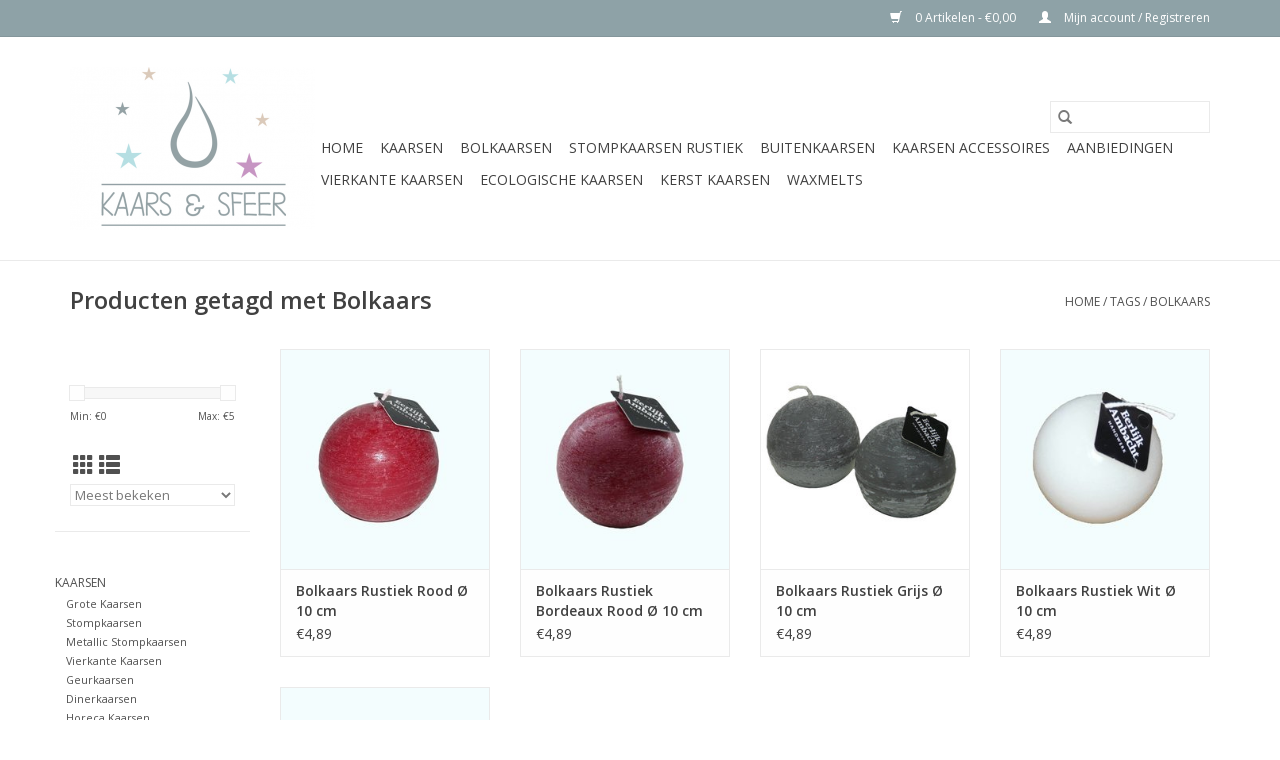

--- FILE ---
content_type: text/html;charset=utf-8
request_url: https://www.kaarsensfeer.nl/tags/bolkaars/
body_size: 6011
content:
<!DOCTYPE html>
<html lang="nl">
  <head>
    <meta charset="utf-8"/>
<!-- [START] 'blocks/head.rain' -->
<!--

  (c) 2008-2026 Lightspeed Netherlands B.V.
  http://www.lightspeedhq.com
  Generated: 17-01-2026 @ 00:48:40

-->
<link rel="canonical" href="https://www.kaarsensfeer.nl/tags/bolkaars/"/>
<link rel="alternate" href="https://www.kaarsensfeer.nl/index.rss" type="application/rss+xml" title="Nieuwe producten"/>
<meta name="robots" content="noodp,noydir"/>
<meta property="og:url" content="https://www.kaarsensfeer.nl/tags/bolkaars/?source=facebook"/>
<meta property="og:site_name" content="Kaars &amp; Sfeer"/>
<meta property="og:title" content="Bolkaars"/>
<meta property="og:description" content="Kaars &amp; Sfeer - Grootste assortiment Handmade kaarsen in vele kleuren en maten. Veilig en snel te bestellen tegen scherpe prijzen in de beste kaarsenwinkel."/>
<!--[if lt IE 9]>
<script src="https://cdn.webshopapp.com/assets/html5shiv.js?2025-02-20"></script>
<![endif]-->
<!-- [END] 'blocks/head.rain' -->
    <title>Bolkaars - Kaars &amp; Sfeer</title>
    <meta name="description" content="Kaars &amp; Sfeer - Grootste assortiment Handmade kaarsen in vele kleuren en maten. Veilig en snel te bestellen tegen scherpe prijzen in de beste kaarsenwinkel." />
    <meta name="keywords" content="Bolkaars, kaarsen, handmade kaarsen, rustieke kaarsen, bolkaarsen, buitenkaarsen, rustieke stompkaarsen, buitenkaarsen" />
    <meta http-equiv="X-UA-Compatible" content="IE=edge,chrome=1">
    <meta name="viewport" content="width=device-width, initial-scale=1.0">
    <meta name="apple-mobile-web-app-capable" content="yes">
    <meta name="apple-mobile-web-app-status-bar-style" content="black">

    <link rel="shortcut icon" href="https://cdn.webshopapp.com/shops/307018/themes/118433/v/218320/assets/favicon.ico?20200907195939" type="image/x-icon" />
    <link href='//fonts.googleapis.com/css?family=Open%20Sans:400,300,600' rel='stylesheet' type='text/css'>
    <link href='//fonts.googleapis.com/css?family=Open%20Sans:400,300,600' rel='stylesheet' type='text/css'>
    <link rel="shortcut icon" href="https://cdn.webshopapp.com/shops/307018/themes/118433/v/218320/assets/favicon.ico?20200907195939" type="image/x-icon" />
    <link rel="stylesheet" href="https://cdn.webshopapp.com/shops/307018/themes/118433/assets/bootstrap-min.css?2025011413440920200921091826" />
    <link rel="stylesheet" href="https://cdn.webshopapp.com/shops/307018/themes/118433/assets/style.css?2025011413440920200921091826" />
    <link rel="stylesheet" href="https://cdn.webshopapp.com/shops/307018/themes/118433/assets/settings.css?2025011413440920200921091826" />
    <link rel="stylesheet" href="https://cdn.webshopapp.com/assets/gui-2-0.css?2025-02-20" />
    <link rel="stylesheet" href="https://cdn.webshopapp.com/assets/gui-responsive-2-0.css?2025-02-20" />
    <link rel="stylesheet" href="https://cdn.webshopapp.com/shops/307018/themes/118433/assets/custom.css?2025011413440920200921091826" />
    
    <script src="https://cdn.webshopapp.com/assets/jquery-1-9-1.js?2025-02-20"></script>
    <script src="https://cdn.webshopapp.com/assets/jquery-ui-1-10-1.js?2025-02-20"></script>

    <script type="text/javascript" src="https://cdn.webshopapp.com/shops/307018/themes/118433/assets/global.js?2025011413440920200921091826"></script>
		<script type="text/javascript" src="https://cdn.webshopapp.com/shops/307018/themes/118433/assets/bootstrap-min.js?2025011413440920200921091826"></script>
    <script type="text/javascript" src="https://cdn.webshopapp.com/shops/307018/themes/118433/assets/jcarousel.js?2025011413440920200921091826"></script>
    <script type="text/javascript" src="https://cdn.webshopapp.com/assets/gui.js?2025-02-20"></script>
    <script type="text/javascript" src="https://cdn.webshopapp.com/assets/gui-responsive-2-0.js?2025-02-20"></script>

    <script type="text/javascript" src="https://cdn.webshopapp.com/shops/307018/themes/118433/assets/share42.js?2025011413440920200921091826"></script>

    <!--[if lt IE 9]>
    <link rel="stylesheet" href="https://cdn.webshopapp.com/shops/307018/themes/118433/assets/style-ie.css?2025011413440920200921091826" />
    <![endif]-->
    <link rel="stylesheet" media="print" href="https://cdn.webshopapp.com/shops/307018/themes/118433/assets/print-min.css?2025011413440920200921091826" />
  </head>
  <body>
    <header>
  <div class="topnav">
    <div class="container">
      
      <div class="right">
        <span role="region" aria-label="Winkelwagen">
          <a href="https://www.kaarsensfeer.nl/cart/" title="Winkelwagen" class="cart">
            <span class="glyphicon glyphicon-shopping-cart"></span>
            0 Artikelen - €0,00
          </a>
        </span>
        <span>
          <a href="https://www.kaarsensfeer.nl/account/" title="Mijn account" class="my-account">
            <span class="glyphicon glyphicon-user"></span>
                        	Mijn account / Registreren
                      </a>
        </span>
      </div>
    </div>
  </div>

  <div class="navigation container">
    <div class="align">
      <div class="burger">
        <button type="button" aria-label="Open menu">
          <img src="https://cdn.webshopapp.com/shops/307018/themes/118433/assets/hamburger.png?20200916231000" width="32" height="32" alt="Menu">
        </button>
      </div>

              <div class="vertical logo">
          <a href="https://www.kaarsensfeer.nl/" title="Kaars &amp; Sfeer - Handmade Kaarsen">
            <img src="https://cdn.webshopapp.com/shops/307018/themes/118433/v/218263/assets/logo.png?20200907195622" alt="Kaars &amp; Sfeer - Handmade Kaarsen" />
          </a>
        </div>
      
      <nav class="nonbounce desktop vertical">
        <form action="https://www.kaarsensfeer.nl/search/" method="get" id="formSearch" role="search">
          <input type="text" name="q" autocomplete="off" value="" aria-label="Zoeken" />
          <button type="submit" class="search-btn" title="Zoeken">
            <span class="glyphicon glyphicon-search"></span>
          </button>
        </form>
        <ul region="navigation" aria-label=Navigation menu>
          <li class="item home ">
            <a class="itemLink" href="https://www.kaarsensfeer.nl/">Home</a>
          </li>
          
                    	<li class="item sub">
              <a class="itemLink" href="https://www.kaarsensfeer.nl/kaarsen/" title="Kaarsen">
                Kaarsen
              </a>
                            	<span class="glyphicon glyphicon-play"></span>
                <ul class="subnav">
                                      <li class="subitem">
                      <a class="subitemLink" href="https://www.kaarsensfeer.nl/kaarsen/grote-kaarsen/" title="Grote Kaarsen">Grote Kaarsen</a>
                                          </li>
                	                    <li class="subitem">
                      <a class="subitemLink" href="https://www.kaarsensfeer.nl/kaarsen/stompkaarsen/" title="Stompkaarsen">Stompkaarsen</a>
                                          </li>
                	                    <li class="subitem">
                      <a class="subitemLink" href="https://www.kaarsensfeer.nl/kaarsen/metallic-stompkaarsen/" title="Metallic Stompkaarsen">Metallic Stompkaarsen</a>
                                          </li>
                	                    <li class="subitem">
                      <a class="subitemLink" href="https://www.kaarsensfeer.nl/kaarsen/vierkante-kaarsen/" title="Vierkante Kaarsen">Vierkante Kaarsen</a>
                                          </li>
                	                    <li class="subitem">
                      <a class="subitemLink" href="https://www.kaarsensfeer.nl/kaarsen/geurkaarsen/" title="Geurkaarsen">Geurkaarsen</a>
                                          </li>
                	                    <li class="subitem">
                      <a class="subitemLink" href="https://www.kaarsensfeer.nl/kaarsen/dinerkaarsen/" title="Dinerkaarsen">Dinerkaarsen</a>
                                          </li>
                	                    <li class="subitem">
                      <a class="subitemLink" href="https://www.kaarsensfeer.nl/kaarsen/horeca-kaarsen/" title="Horeca Kaarsen">Horeca Kaarsen</a>
                                          </li>
                	                    <li class="subitem">
                      <a class="subitemLink" href="https://www.kaarsensfeer.nl/kaarsen/kerst/" title="Kerst">Kerst</a>
                                          </li>
                	              	</ul>
                          </li>
                    	<li class="item sub">
              <a class="itemLink" href="https://www.kaarsensfeer.nl/bolkaarsen/" title="Bolkaarsen">
                Bolkaarsen
              </a>
                            	<span class="glyphicon glyphicon-play"></span>
                <ul class="subnav">
                                      <li class="subitem">
                      <a class="subitemLink" href="https://www.kaarsensfeer.nl/bolkaarsen/bolkaarsen/" title="Bolkaarsen">Bolkaarsen</a>
                                          </li>
                	                    <li class="subitem">
                      <a class="subitemLink" href="https://www.kaarsensfeer.nl/bolkaarsen/golvende-kaarsen/" title="Golvende kaarsen">Golvende kaarsen</a>
                                          </li>
                	              	</ul>
                          </li>
                    	<li class="item sub">
              <a class="itemLink" href="https://www.kaarsensfeer.nl/stompkaarsen-rustiek/" title="Stompkaarsen Rustiek">
                Stompkaarsen Rustiek
              </a>
                            	<span class="glyphicon glyphicon-play"></span>
                <ul class="subnav">
                                      <li class="subitem">
                      <a class="subitemLink" href="https://www.kaarsensfeer.nl/stompkaarsen-rustiek/maxi-kaarsen/" title="Maxi kaarsen">Maxi kaarsen</a>
                                          </li>
                	                    <li class="subitem">
                      <a class="subitemLink" href="https://www.kaarsensfeer.nl/stompkaarsen-rustiek/stompkaarsen-twisted/" title="Stompkaarsen Twisted">Stompkaarsen Twisted</a>
                                          </li>
                	                    <li class="subitem">
                      <a class="subitemLink" href="https://www.kaarsensfeer.nl/stompkaarsen-rustiek/stompkaarsen-rustiek-68x100-mm/" title="Stompkaarsen Rustiek 68x100 mm">Stompkaarsen Rustiek 68x100 mm</a>
                                          </li>
                	                    <li class="subitem">
                      <a class="subitemLink" href="https://www.kaarsensfeer.nl/stompkaarsen-rustiek/stompkaarsen-rustiek-68x160-mm/" title="Stompkaarsen Rustiek 68x160 mm">Stompkaarsen Rustiek 68x160 mm</a>
                                          </li>
                	                    <li class="subitem">
                      <a class="subitemLink" href="https://www.kaarsensfeer.nl/stompkaarsen-rustiek/stompkaarsen-rustiek-68x200-mm/" title="Stompkaarsen Rustiek 68x200 mm">Stompkaarsen Rustiek 68x200 mm</a>
                                          </li>
                	                    <li class="subitem">
                      <a class="subitemLink" href="https://www.kaarsensfeer.nl/stompkaarsen-rustiek/stompkaarsen-rustiek-68x240-mm/" title="Stompkaarsen Rustiek 68x240 mm">Stompkaarsen Rustiek 68x240 mm</a>
                                          </li>
                	              	</ul>
                          </li>
                    	<li class="item">
              <a class="itemLink" href="https://www.kaarsensfeer.nl/buitenkaarsen/" title="Buitenkaarsen">
                Buitenkaarsen
              </a>
                          </li>
                    	<li class="item sub">
              <a class="itemLink" href="https://www.kaarsensfeer.nl/kaarsen-accessoires/" title="Kaarsen Accessoires">
                Kaarsen Accessoires
              </a>
                            	<span class="glyphicon glyphicon-play"></span>
                <ul class="subnav">
                                      <li class="subitem">
                      <a class="subitemLink" href="https://www.kaarsensfeer.nl/kaarsen-accessoires/waxinelichthouders/" title="Waxinelichthouders ">Waxinelichthouders </a>
                                          </li>
                	                    <li class="subitem">
                      <a class="subitemLink" href="https://www.kaarsensfeer.nl/kaarsen-accessoires/theelichten-waxinehouders/" title="Theelichten &amp; Waxinehouders">Theelichten &amp; Waxinehouders</a>
                                          </li>
                	              	</ul>
                          </li>
                    	<li class="item">
              <a class="itemLink" href="https://www.kaarsensfeer.nl/aanbiedingen/" title="Aanbiedingen">
                Aanbiedingen
              </a>
                          </li>
                    	<li class="item sub">
              <a class="itemLink" href="https://www.kaarsensfeer.nl/vierkante-kaarsen/" title="Vierkante Kaarsen">
                Vierkante Kaarsen
              </a>
                            	<span class="glyphicon glyphicon-play"></span>
                <ul class="subnav">
                                      <li class="subitem">
                      <a class="subitemLink" href="https://www.kaarsensfeer.nl/vierkante-kaarsen/kleine-kaarsen/" title="Kleine kaarsen">Kleine kaarsen</a>
                                          </li>
                	                    <li class="subitem">
                      <a class="subitemLink" href="https://www.kaarsensfeer.nl/vierkante-kaarsen/grote-kaarsen/" title="Grote kaarsen">Grote kaarsen</a>
                                          </li>
                	              	</ul>
                          </li>
                    	<li class="item sub">
              <a class="itemLink" href="https://www.kaarsensfeer.nl/ecologische-kaarsen/" title="Ecologische Kaarsen">
                Ecologische Kaarsen
              </a>
                            	<span class="glyphicon glyphicon-play"></span>
                <ul class="subnav">
                                      <li class="subitem">
                      <a class="subitemLink" href="https://www.kaarsensfeer.nl/ecologische-kaarsen/koolzaadwas-kaarsen/" title="Koolzaadwas Kaarsen">Koolzaadwas Kaarsen</a>
                                          </li>
                	                    <li class="subitem">
                      <a class="subitemLink" href="https://www.kaarsensfeer.nl/ecologische-kaarsen/sojawas-kaarsen/" title="Sojawas Kaarsen">Sojawas Kaarsen</a>
                                          </li>
                	              	</ul>
                          </li>
                    	<li class="item sub">
              <a class="itemLink" href="https://www.kaarsensfeer.nl/kerst-kaarsen/" title="Kerst Kaarsen">
                Kerst Kaarsen
              </a>
                            	<span class="glyphicon glyphicon-play"></span>
                <ul class="subnav">
                                      <li class="subitem">
                      <a class="subitemLink" href="https://www.kaarsensfeer.nl/kerst-kaarsen/speciale-aanbiedingen/" title="Speciale aanbiedingen">Speciale aanbiedingen</a>
                                          </li>
                	                    <li class="subitem">
                      <a class="subitemLink" href="https://www.kaarsensfeer.nl/kerst-kaarsen/kerstboom-kaarsen/" title="Kerstboom Kaarsen">Kerstboom Kaarsen</a>
                                          </li>
                	              	</ul>
                          </li>
                    	<li class="item sub">
              <a class="itemLink" href="https://www.kaarsensfeer.nl/waxmelts/" title="WaxMelts">
                WaxMelts
              </a>
                            	<span class="glyphicon glyphicon-play"></span>
                <ul class="subnav">
                                      <li class="subitem">
                      <a class="subitemLink" href="https://www.kaarsensfeer.nl/waxmelts/" title="Waxmelts 15 gram">Waxmelts 15 gram</a>
                                          </li>
                	                    <li class="subitem">
                      <a class="subitemLink" href="https://www.kaarsensfeer.nl/waxmelts/oliebranders/" title="Oliebranders">Oliebranders</a>
                                          </li>
                	              	</ul>
                          </li>
          
          
          
          
                  </ul>

        <span class="glyphicon glyphicon-remove"></span>
      </nav>
    </div>
  </div>
</header>

    <div class="wrapper">
      <div class="container content" role="main">
                <div class="page-title row">
  <div class="col-sm-6 col-md-6">
    <h1>Producten getagd met Bolkaars</h1>
  </div>
  <div class="col-sm-6 col-md-6 breadcrumbs text-right" role="nav" aria-label="Breadcrumbs">
  <a href="https://www.kaarsensfeer.nl/" title="Home">Home</a>

      / <a href="https://www.kaarsensfeer.nl/tags/" >Tags</a>
      / <a href="https://www.kaarsensfeer.nl/tags/bolkaars/" aria-current="true">Bolkaars</a>
  </div>

  </div>
<div class="products row">
  <div class="col-md-2 sidebar" role="complementary">
    <div class="row sort">
      <form action="https://www.kaarsensfeer.nl/tags/bolkaars/" method="get" id="filter_form" class="col-xs-12 col-sm-12">
        <input type="hidden" name="mode" value="grid" id="filter_form_mode" />
        <input type="hidden" name="limit" value="24" id="filter_form_limit" />
        <input type="hidden" name="sort" value="popular" id="filter_form_sort" />
        <input type="hidden" name="max" value="5" id="filter_form_max" />
        <input type="hidden" name="min" value="0" id="filter_form_min" />

        <div class="price-filter" aria-hidden="true">
          <div class="sidebar-filter-slider">
            <div id="collection-filter-price"></div>
          </div>
          <div class="price-filter-range clear">
            <div class="min">Min: €<span>0</span></div>
            <div class="max">Max: €<span>5</span></div>
          </div>
        </div>

        <div class="modes hidden-xs hidden-sm">
          <a href="?mode=grid" aria-label="Rasterweergave"><i class="glyphicon glyphicon-th" role="presentation"></i></a>
          <a href="?mode=list" aria-label="Lijstweergave"><i class="glyphicon glyphicon-th-list" role="presentation"></i></a>
        </div>

        <select name="sort" onchange="$('#formSortModeLimit').submit();" aria-label="Sorteren op">
                    	<option value="popular" selected="selected">Meest bekeken</option>
                    	<option value="newest">Nieuwste producten</option>
                    	<option value="lowest">Laagste prijs</option>
                    	<option value="highest">Hoogste prijs</option>
                    	<option value="asc">Naam oplopend</option>
                    	<option value="desc">Naam aflopend</option>
                  </select>

        
              </form>
  	</div>

      		<div class="row">
   			<ul>
    			    				<li class="item">
     					<a class="itemLink " href="https://www.kaarsensfeer.nl/kaarsen/" title="Kaarsen">
                Kaarsen
              </a>
      				      					<ul class="subnav">
        					        						<li class="subitem">
        							<a class="subitemLink " href="https://www.kaarsensfeer.nl/kaarsen/grote-kaarsen/" title="Grote Kaarsen">
                        Grote Kaarsen
                      </a>
         							        						</li>
        					        						<li class="subitem">
        							<a class="subitemLink " href="https://www.kaarsensfeer.nl/kaarsen/stompkaarsen/" title="Stompkaarsen">
                        Stompkaarsen
                      </a>
         							        						</li>
        					        						<li class="subitem">
        							<a class="subitemLink " href="https://www.kaarsensfeer.nl/kaarsen/metallic-stompkaarsen/" title="Metallic Stompkaarsen">
                        Metallic Stompkaarsen
                      </a>
         							        						</li>
        					        						<li class="subitem">
        							<a class="subitemLink " href="https://www.kaarsensfeer.nl/kaarsen/vierkante-kaarsen/" title="Vierkante Kaarsen">
                        Vierkante Kaarsen
                      </a>
         							        						</li>
        					        						<li class="subitem">
        							<a class="subitemLink " href="https://www.kaarsensfeer.nl/kaarsen/geurkaarsen/" title="Geurkaarsen">
                        Geurkaarsen
                      </a>
         							        						</li>
        					        						<li class="subitem">
        							<a class="subitemLink " href="https://www.kaarsensfeer.nl/kaarsen/dinerkaarsen/" title="Dinerkaarsen">
                        Dinerkaarsen
                      </a>
         							        						</li>
        					        						<li class="subitem">
        							<a class="subitemLink " href="https://www.kaarsensfeer.nl/kaarsen/horeca-kaarsen/" title="Horeca Kaarsen">
                        Horeca Kaarsen
                      </a>
         							        						</li>
        					        						<li class="subitem">
        							<a class="subitemLink " href="https://www.kaarsensfeer.nl/kaarsen/kerst/" title="Kerst">
                        Kerst
                      </a>
         							        						</li>
        					      					</ul>
      				    				</li>
              				<li class="item">
     					<a class="itemLink " href="https://www.kaarsensfeer.nl/bolkaarsen/" title="Bolkaarsen">
                Bolkaarsen
              </a>
      				      					<ul class="subnav">
        					        						<li class="subitem">
        							<a class="subitemLink " href="https://www.kaarsensfeer.nl/bolkaarsen/bolkaarsen/" title="Bolkaarsen">
                        Bolkaarsen
                      </a>
         							        						</li>
        					        						<li class="subitem">
        							<a class="subitemLink " href="https://www.kaarsensfeer.nl/bolkaarsen/golvende-kaarsen/" title="Golvende kaarsen">
                        Golvende kaarsen
                      </a>
         							        						</li>
        					      					</ul>
      				    				</li>
              				<li class="item">
     					<a class="itemLink " href="https://www.kaarsensfeer.nl/stompkaarsen-rustiek/" title="Stompkaarsen Rustiek">
                Stompkaarsen Rustiek
              </a>
      				      					<ul class="subnav">
        					        						<li class="subitem">
        							<a class="subitemLink " href="https://www.kaarsensfeer.nl/stompkaarsen-rustiek/maxi-kaarsen/" title="Maxi kaarsen">
                        Maxi kaarsen
                      </a>
         							        						</li>
        					        						<li class="subitem">
        							<a class="subitemLink " href="https://www.kaarsensfeer.nl/stompkaarsen-rustiek/stompkaarsen-twisted/" title="Stompkaarsen Twisted">
                        Stompkaarsen Twisted
                      </a>
         							        						</li>
        					        						<li class="subitem">
        							<a class="subitemLink " href="https://www.kaarsensfeer.nl/stompkaarsen-rustiek/stompkaarsen-rustiek-68x100-mm/" title="Stompkaarsen Rustiek 68x100 mm">
                        Stompkaarsen Rustiek 68x100 mm
                      </a>
         							        						</li>
        					        						<li class="subitem">
        							<a class="subitemLink " href="https://www.kaarsensfeer.nl/stompkaarsen-rustiek/stompkaarsen-rustiek-68x160-mm/" title="Stompkaarsen Rustiek 68x160 mm">
                        Stompkaarsen Rustiek 68x160 mm
                      </a>
         							        						</li>
        					        						<li class="subitem">
        							<a class="subitemLink " href="https://www.kaarsensfeer.nl/stompkaarsen-rustiek/stompkaarsen-rustiek-68x200-mm/" title="Stompkaarsen Rustiek 68x200 mm">
                        Stompkaarsen Rustiek 68x200 mm
                      </a>
         							        						</li>
        					        						<li class="subitem">
        							<a class="subitemLink " href="https://www.kaarsensfeer.nl/stompkaarsen-rustiek/stompkaarsen-rustiek-68x240-mm/" title="Stompkaarsen Rustiek 68x240 mm">
                        Stompkaarsen Rustiek 68x240 mm
                      </a>
         							        						</li>
        					      					</ul>
      				    				</li>
              				<li class="item">
     					<a class="itemLink " href="https://www.kaarsensfeer.nl/buitenkaarsen/" title="Buitenkaarsen">
                Buitenkaarsen
              </a>
      				    				</li>
              				<li class="item">
     					<a class="itemLink " href="https://www.kaarsensfeer.nl/kaarsen-accessoires/" title="Kaarsen Accessoires">
                Kaarsen Accessoires
              </a>
      				      					<ul class="subnav">
        					        						<li class="subitem">
        							<a class="subitemLink " href="https://www.kaarsensfeer.nl/kaarsen-accessoires/waxinelichthouders/" title="Waxinelichthouders ">
                        Waxinelichthouders 
                      </a>
         							        						</li>
        					        						<li class="subitem">
        							<a class="subitemLink " href="https://www.kaarsensfeer.nl/kaarsen-accessoires/theelichten-waxinehouders/" title="Theelichten &amp; Waxinehouders">
                        Theelichten &amp; Waxinehouders
                      </a>
         							        						</li>
        					      					</ul>
      				    				</li>
              				<li class="item">
     					<a class="itemLink " href="https://www.kaarsensfeer.nl/aanbiedingen/" title="Aanbiedingen">
                Aanbiedingen
              </a>
      				    				</li>
              				<li class="item">
     					<a class="itemLink " href="https://www.kaarsensfeer.nl/vierkante-kaarsen/" title="Vierkante Kaarsen">
                Vierkante Kaarsen
              </a>
      				      					<ul class="subnav">
        					        						<li class="subitem">
        							<a class="subitemLink " href="https://www.kaarsensfeer.nl/vierkante-kaarsen/kleine-kaarsen/" title="Kleine kaarsen">
                        Kleine kaarsen
                      </a>
         							        						</li>
        					        						<li class="subitem">
        							<a class="subitemLink " href="https://www.kaarsensfeer.nl/vierkante-kaarsen/grote-kaarsen/" title="Grote kaarsen">
                        Grote kaarsen
                      </a>
         							        						</li>
        					      					</ul>
      				    				</li>
              				<li class="item">
     					<a class="itemLink " href="https://www.kaarsensfeer.nl/ecologische-kaarsen/" title="Ecologische Kaarsen">
                Ecologische Kaarsen
              </a>
      				      					<ul class="subnav">
        					        						<li class="subitem">
        							<a class="subitemLink " href="https://www.kaarsensfeer.nl/ecologische-kaarsen/koolzaadwas-kaarsen/" title="Koolzaadwas Kaarsen">
                        Koolzaadwas Kaarsen
                      </a>
         							        						</li>
        					        						<li class="subitem">
        							<a class="subitemLink " href="https://www.kaarsensfeer.nl/ecologische-kaarsen/sojawas-kaarsen/" title="Sojawas Kaarsen">
                        Sojawas Kaarsen
                      </a>
         							        						</li>
        					      					</ul>
      				    				</li>
              				<li class="item">
     					<a class="itemLink " href="https://www.kaarsensfeer.nl/kerst-kaarsen/" title="Kerst Kaarsen">
                Kerst Kaarsen
              </a>
      				      					<ul class="subnav">
        					        						<li class="subitem">
        							<a class="subitemLink " href="https://www.kaarsensfeer.nl/kerst-kaarsen/speciale-aanbiedingen/" title="Speciale aanbiedingen">
                        Speciale aanbiedingen
                      </a>
         							        						</li>
        					        						<li class="subitem">
        							<a class="subitemLink " href="https://www.kaarsensfeer.nl/kerst-kaarsen/kerstboom-kaarsen/" title="Kerstboom Kaarsen">
                        Kerstboom Kaarsen
                      </a>
         							        						</li>
        					      					</ul>
      				    				</li>
              				<li class="item">
     					<a class="itemLink " href="https://www.kaarsensfeer.nl/waxmelts/" title="WaxMelts">
                WaxMelts
              </a>
      				      					<ul class="subnav">
        					        						<li class="subitem">
        							<a class="subitemLink " href="https://www.kaarsensfeer.nl/waxmelts/" title="Waxmelts 15 gram">
                        Waxmelts 15 gram
                      </a>
         							        						</li>
        					        						<li class="subitem">
        							<a class="subitemLink " href="https://www.kaarsensfeer.nl/waxmelts/oliebranders/" title="Oliebranders">
                        Oliebranders
                      </a>
         							        						</li>
        					      					</ul>
      				    				</li>
             			</ul>
			</div>
      </div>

  <div class="col-sm-12 col-md-10" role="region" aria-label="Product Listing">
        	<div class="product col-xs-6 col-sm-3 col-md-3">
  <div class="image-wrap">
    <a href="https://www.kaarsensfeer.nl/bolkaars-rustiek-rood-10-cm.html" title="Bolkaars Rustiek Rood Ø 10 cm">
                              <img src="https://cdn.webshopapp.com/shops/307018/files/336709110/262x276x1/bolkaars-rustiek-rood-10-cm.jpg" width="262" height="276" alt="Bolkaars Rustiek Rood Ø 10 cm" title="Bolkaars Rustiek Rood Ø 10 cm" />
                </a>

    <div class="description text-center">
      <a href="https://www.kaarsensfeer.nl/bolkaars-rustiek-rood-10-cm.html" title="Bolkaars Rustiek Rood Ø 10 cm">
                <div class="text">
                    Kaars in de vorm van een bol met een afmeting van Ø 10 cm in de kleur Rood. Heeft een rustieke uitstraling door de manier van vervaardigen van de kaars waardoor de kaars een apart uiterlijk krijgt. Brandduur ca. 65 uur.
                  </div>
      </a>
      <a href="https://www.kaarsensfeer.nl/cart/add/227504579/" class="cart">Toevoegen aan winkelwagen</a>    </div>
  </div>

  <div class="info">
    <a href="https://www.kaarsensfeer.nl/bolkaars-rustiek-rood-10-cm.html" title="Bolkaars Rustiek Rood Ø 10 cm" class="title">
        Bolkaars Rustiek Rood Ø 10 cm     </a>

    <div class="left">
    
    €4,89 
   </div>
         </div>
</div>



        	<div class="product col-xs-6 col-sm-3 col-md-3">
  <div class="image-wrap">
    <a href="https://www.kaarsensfeer.nl/handmade-bolkaars-rustiek-bordeaux-rood-10-cm.html" title="Bolkaars Rustiek Bordeaux Rood Ø 10 cm">
                              <img src="https://cdn.webshopapp.com/shops/307018/files/336709557/262x276x1/bolkaars-rustiek-bordeaux-rood-10-cm.jpg" width="262" height="276" alt="Bolkaars Rustiek Bordeaux Rood Ø 10 cm" title="Bolkaars Rustiek Bordeaux Rood Ø 10 cm" />
                </a>

    <div class="description text-center">
      <a href="https://www.kaarsensfeer.nl/handmade-bolkaars-rustiek-bordeaux-rood-10-cm.html" title="Bolkaars Rustiek Bordeaux Rood Ø 10 cm">
                <div class="text">
                    Bolkaars handgemaakt met een afmeting van Ø 10 cm in de kleur Bordeaux Rood. De kaars heeft een rustieke uitstraling door de speciale manier van vervaardigen. Brandduur ca. 65 uur.
                  </div>
      </a>
      <a href="https://www.kaarsensfeer.nl/cart/add/227504769/" class="cart">Toevoegen aan winkelwagen</a>    </div>
  </div>

  <div class="info">
    <a href="https://www.kaarsensfeer.nl/handmade-bolkaars-rustiek-bordeaux-rood-10-cm.html" title="Bolkaars Rustiek Bordeaux Rood Ø 10 cm" class="title">
        Bolkaars Rustiek Bordeaux Rood Ø 10 cm     </a>

    <div class="left">
    
    €4,89 
   </div>
         </div>
</div>


<div class="clearfix visible-xs"></div>

        	<div class="product col-xs-6 col-sm-3 col-md-3">
  <div class="image-wrap">
    <a href="https://www.kaarsensfeer.nl/bolkaars-rustiek-grijs-10-cm.html" title="Bolkaars Rustiek Grijs Ø 10 cm">
                              <img src="https://cdn.webshopapp.com/shops/307018/files/336709979/262x276x1/bolkaars-rustiek-grijs-10-cm.jpg" width="262" height="276" alt="Bolkaars Rustiek Grijs Ø 10 cm" title="Bolkaars Rustiek Grijs Ø 10 cm" />
                </a>

    <div class="description text-center">
      <a href="https://www.kaarsensfeer.nl/bolkaars-rustiek-grijs-10-cm.html" title="Bolkaars Rustiek Grijs Ø 10 cm">
                <div class="text">
                    Bolkaars handgemaakt met een afmeting van Ø 10 cm in de kleur Grijs. De kaars heeft een rustieke uitstraling door de speciale manier van vervaardigen. Brandduur ca. 65 uur.
                  </div>
      </a>
      <a href="https://www.kaarsensfeer.nl/cart/add/227504953/" class="cart">Toevoegen aan winkelwagen</a>    </div>
  </div>

  <div class="info">
    <a href="https://www.kaarsensfeer.nl/bolkaars-rustiek-grijs-10-cm.html" title="Bolkaars Rustiek Grijs Ø 10 cm" class="title">
        Bolkaars Rustiek Grijs Ø 10 cm     </a>

    <div class="left">
    
    €4,89 
   </div>
         </div>
</div>



        	<div class="product col-xs-6 col-sm-3 col-md-3">
  <div class="image-wrap">
    <a href="https://www.kaarsensfeer.nl/bolkaars-rustiek-wit-10-cm.html" title="Bolkaars Rustiek Wit Ø 10 cm">
                              <img src="https://cdn.webshopapp.com/shops/307018/files/336709554/262x276x1/bolkaars-rustiek-wit-10-cm.jpg" width="262" height="276" alt="Bolkaars Rustiek Wit Ø 10 cm" title="Bolkaars Rustiek Wit Ø 10 cm" />
                </a>

    <div class="description text-center">
      <a href="https://www.kaarsensfeer.nl/bolkaars-rustiek-wit-10-cm.html" title="Bolkaars Rustiek Wit Ø 10 cm">
                <div class="text">
                    Bolkaars handgemaakt met een afmeting van Ø 10 cm in de kleur wit. De kaars heeft een rustieke uitstraling door de speciale manier van vervaardigen. Brandduur ca. 65 uur.
                  </div>
      </a>
      <a href="https://www.kaarsensfeer.nl/cart/add/227504768/" class="cart">Toevoegen aan winkelwagen</a>    </div>
  </div>

  <div class="info">
    <a href="https://www.kaarsensfeer.nl/bolkaars-rustiek-wit-10-cm.html" title="Bolkaars Rustiek Wit Ø 10 cm" class="title">
        Bolkaars Rustiek Wit Ø 10 cm     </a>

    <div class="left">
    
    €4,89 
   </div>
         </div>
</div>


<div class="clearfix"></div>

        	<div class="product col-xs-6 col-sm-3 col-md-3">
  <div class="image-wrap">
    <a href="https://www.kaarsensfeer.nl/bolkaars-rustique-zwart-10-cm.html" title="Bolkaars Rustique Zwart Ø 10 cm">
                              <img src="https://cdn.webshopapp.com/shops/307018/files/336709239/262x276x1/bolkaars-rustique-zwart-10-cm.jpg" width="262" height="276" alt="Bolkaars Rustique Zwart Ø 10 cm" title="Bolkaars Rustique Zwart Ø 10 cm" />
                </a>

    <div class="description text-center">
      <a href="https://www.kaarsensfeer.nl/bolkaars-rustique-zwart-10-cm.html" title="Bolkaars Rustique Zwart Ø 10 cm">
                <div class="text">
                    Kaars in de vorm van een bol met een afmeting van Ø 10 cm in de kleur zwart. Heeft een rustieke uitstraling door de manier van vervaardigen van de kaars waardoor de kaars een apart uiterlijk krijgt. Brandduur ca. 65 uur.
                  </div>
      </a>
      <a href="https://www.kaarsensfeer.nl/cart/add/227504624/" class="cart">Toevoegen aan winkelwagen</a>    </div>
  </div>

  <div class="info">
    <a href="https://www.kaarsensfeer.nl/bolkaars-rustique-zwart-10-cm.html" title="Bolkaars Rustique Zwart Ø 10 cm" class="title">
        Bolkaars Rustique Zwart Ø 10 cm     </a>

    <div class="left">
    
    €4,89 
   </div>
         </div>
</div>



          </div>
</div>


<script type="text/javascript">
  $(function(){
    $('#filter_form input, #filter_form select').change(function(){
      $(this).closest('form').submit();
    });

    $("#collection-filter-price").slider({
      range: true,
      min: 0,
      max: 5,
      values: [0, 5],
      step: 1,
      slide: function(event, ui) {
    		$('.sidebar-filter-range .min span').html(ui.values[0]);
    		$('.sidebar-filter-range .max span').html(ui.values[1]);

    		$('#filter_form_min').val(ui.values[0]);
    		$('#filter_form_max').val(ui.values[1]);
  		},
    	stop: function(event, ui) {
    		$('#filter_form').submit();
  		}
    });
  });
</script>
      </div>

      <footer>
  <hr class="full-width" />
  <div class="container">
    <div class="social row">
              <form id="formNewsletter" action="https://www.kaarsensfeer.nl/account/newsletter/" method="post" class="newsletter col-xs-12 col-sm-7 col-md-7">
          <label class="title" for="formNewsletterEmail">Meld je aan voor onze nieuwsbrief:</label>
          <input type="hidden" name="key" value="c6f6847043abbbe159137e322735b1b6" />
          <input type="text" name="email" id="formNewsletterEmail" value="" placeholder="E-mail"/>
          <button
            type="submit"
            class="btn glyphicon glyphicon-send"
            title="Abonneer"
          >
            <span>Abonneer</span>
          </button>
        </form>
      
            	<div class="social-media col-xs-12 col-md-12  col-sm-5 col-md-5 text-right">
        	<div class="inline-block relative">
          	<a href="https://www.facebook.com/KaarsEnSfeer" class="social-icon facebook" target="_blank" aria-label="Facebook Kaars &amp; Sfeer"></a>          	<a href="https://twitter.com/KaarsEnSfeer" class="social-icon twitter" target="_blank" aria-label="Twitter Kaars &amp; Sfeer"></a>          	          	          	          	          	<a href="https://www.instagram.com/kaars_en_sfeer/?hl=nl" class="social-icon instagram" target="_blank" aria-label="Instagram Kaars &amp; Sfeer"></a>
          	        	</div>
      	</div>
          </div>

    <hr class="full-width" />

    <div class="links row">
      <div class="col-xs-12 col-sm-3 col-md-3" role="article" aria-label="Klantenservice links">
        <label class="footercollapse" for="_1">
          <strong>Klantenservice</strong>
          <span class="glyphicon glyphicon-chevron-down hidden-sm hidden-md hidden-lg"></span>
        </label>
        <input class="footercollapse_input hidden-md hidden-lg hidden-sm" id="_1" type="checkbox">
        <div class="list">
          <ul class="no-underline no-list-style">
                          <li>
                <a href="https://www.kaarsensfeer.nl/service/about/" title="Contactgegevens / Over ons" >
                  Contactgegevens / Over ons
                </a>
              </li>
                          <li>
                <a href="https://www.kaarsensfeer.nl/service/general-terms-conditions/" title="Algemene voorwaarden" >
                  Algemene voorwaarden
                </a>
              </li>
                          <li>
                <a href="https://www.kaarsensfeer.nl/service/shipping-returns/" title="Verzenden &amp; retourneren" >
                  Verzenden &amp; retourneren
                </a>
              </li>
                          <li>
                <a href="https://www.kaarsensfeer.nl/service/privacy-policy/" title="Privacybeleid" >
                  Privacybeleid
                </a>
              </li>
                          <li>
                <a href="https://www.kaarsensfeer.nl/service/klachten/" title="Klachten" >
                  Klachten
                </a>
              </li>
                          <li>
                <a href="https://www.kaarsensfeer.nl/service/disclaimer/" title="Disclaimer" >
                  Disclaimer
                </a>
              </li>
                          <li>
                <a href="https://www.kaarsensfeer.nl/service/payment-methods/" title="Betaalmethoden" >
                  Betaalmethoden
                </a>
              </li>
                          <li>
                <a href="https://www.kaarsensfeer.nl/service/" title="Klantenservice" >
                  Klantenservice
                </a>
              </li>
                          <li>
                <a href="https://www.kaarsensfeer.nl/sitemap/" title="Sitemap" >
                  Sitemap
                </a>
              </li>
                          <li>
                <a href="https://www.kaarsensfeer.nl/service/links/" title="Links" >
                  Links
                </a>
              </li>
                      </ul>
        </div>
      </div>

      <div class="col-xs-12 col-sm-3 col-md-3" role="article" aria-label="Producten links">
    		<label class="footercollapse" for="_2">
        	<strong>Producten</strong>
          <span class="glyphicon glyphicon-chevron-down hidden-sm hidden-md hidden-lg"></span>
        </label>
        <input class="footercollapse_input hidden-md hidden-lg hidden-sm" id="_2" type="checkbox">
        <div class="list">
          <ul>
            <li><a href="https://www.kaarsensfeer.nl/collection/" title="Alle producten">Alle producten</a></li>
                        <li><a href="https://www.kaarsensfeer.nl/collection/?sort=newest" title="Nieuwe producten">Nieuwe producten</a></li>
            <li><a href="https://www.kaarsensfeer.nl/collection/offers/" title="Aanbiedingen">Aanbiedingen</a></li>
                                    <li><a href="https://www.kaarsensfeer.nl/index.rss" title="RSS-feed">RSS-feed</a></li>
          </ul>
        </div>
      </div>

      <div class="col-xs-12 col-sm-3 col-md-3" role="article" aria-label="Mijn account links">
        <label class="footercollapse" for="_3">
        	<strong>
          	          		Mijn account
          	        	</strong>
          <span class="glyphicon glyphicon-chevron-down hidden-sm hidden-md hidden-lg"></span>
        </label>
        <input class="footercollapse_input hidden-md hidden-lg hidden-sm" id="_3" type="checkbox">

        <div class="list">
          <ul>
            
                        	            		<li><a href="https://www.kaarsensfeer.nl/account/" title="Registreren">Registreren</a></li>
            	                        	            		<li><a href="https://www.kaarsensfeer.nl/account/orders/" title="Mijn bestellingen">Mijn bestellingen</a></li>
            	                        	            		<li><a href="https://www.kaarsensfeer.nl/account/tickets/" title="Mijn tickets">Mijn tickets</a></li>
            	                        	            		<li><a href="https://www.kaarsensfeer.nl/account/wishlist/" title="Mijn verlanglijst">Mijn verlanglijst</a></li>
            	                        	                      </ul>
        </div>
      </div>

      <div class="col-xs-12 col-sm-3 col-md-3" role="article" aria-label="Company info">
      	<label class="footercollapse" for="_4">
      		<strong>
                        	Kaars & Sfeer
                      </strong>
          <span class="glyphicon glyphicon-chevron-down hidden-sm hidden-md hidden-lg"></span>
        </label>
        <input class="footercollapse_input hidden-md hidden-lg hidden-sm" id="_4" type="checkbox">

        <div class="list">
        	          	<span class="contact-description">Handmade Candles</span>
                  	          	<div class="contact" role="group" aria-label="Phone number: +31 (0)6-300 82 432">
            	<span class="glyphicon glyphicon-earphone"></span>
            	+31 (0)6-300 82 432
          	</div>
        	        	          	<div class="contact">
            	<span class="glyphicon glyphicon-envelope"></span>
            	<a href="/cdn-cgi/l/email-protection#4b22252d240b202a2a39382e25382d2e2e39652527" title="Email" aria-label="E-mail: info@kaarsensfeer.nl">
              	<span class="__cf_email__" data-cfemail="533a3d353c133832322120363d20353636217d3d3f">[email&#160;protected]</span>
            	</a>
          	</div>
        	        </div>

                
              </div>
    </div>
  	<hr class="full-width" />
  </div>

  <div class="copyright-payment">
    <div class="container">
      <div class="row">
        <div class="copyright col-md-6">
          © Copyright 2026 Kaars &amp; Sfeer
                    	- Powered by
          	          		<a href="https://www.lightspeedhq.nl/" title="Lightspeed" target="_blank" aria-label="Powered by Lightspeed">Lightspeed</a>
          		          	                  </div>
        <div class="payments col-md-6 text-right">
                      <a href="https://www.kaarsensfeer.nl/service/payment-methods/" title="PayPal">
              <img src="https://cdn.webshopapp.com/assets/icon-payment-paypal.png?2025-02-20" alt="PayPal" />
            </a>
                      <a href="https://www.kaarsensfeer.nl/service/payment-methods/" title="iDEAL">
              <img src="https://cdn.webshopapp.com/assets/icon-payment-ideal.png?2025-02-20" alt="iDEAL" />
            </a>
                      <a href="https://www.kaarsensfeer.nl/service/payment-methods/" title="Visa">
              <img src="https://cdn.webshopapp.com/assets/icon-payment-visa.png?2025-02-20" alt="Visa" />
            </a>
                      <a href="https://www.kaarsensfeer.nl/service/payment-methods/" title="Maestro">
              <img src="https://cdn.webshopapp.com/assets/icon-payment-maestro.png?2025-02-20" alt="Maestro" />
            </a>
                      <a href="https://www.kaarsensfeer.nl/service/payment-methods/" title="Bancontact / Mister Cash">
              <img src="https://cdn.webshopapp.com/assets/icon-payment-mistercash.png?2025-02-20" alt="Bancontact / Mister Cash" />
            </a>
                      <a href="https://www.kaarsensfeer.nl/service/payment-methods/" title="MasterCard">
              <img src="https://cdn.webshopapp.com/assets/icon-payment-mastercard.png?2025-02-20" alt="MasterCard" />
            </a>
                      <a href="https://www.kaarsensfeer.nl/service/payment-methods/" title="Belfius">
              <img src="https://cdn.webshopapp.com/assets/icon-payment-belfius.png?2025-02-20" alt="Belfius" />
            </a>
                      <a href="https://www.kaarsensfeer.nl/service/payment-methods/" title="American Express">
              <img src="https://cdn.webshopapp.com/assets/icon-payment-americanexpress.png?2025-02-20" alt="American Express" />
            </a>
                      <a href="https://www.kaarsensfeer.nl/service/payment-methods/" title="KBC">
              <img src="https://cdn.webshopapp.com/assets/icon-payment-kbc.png?2025-02-20" alt="KBC" />
            </a>
                      <a href="https://www.kaarsensfeer.nl/service/payment-methods/" title="Bank transfer">
              <img src="https://cdn.webshopapp.com/assets/icon-payment-banktransfer.png?2025-02-20" alt="Bank transfer" />
            </a>
                  </div>
      </div>
    </div>
  </div>
</footer>
    </div>
    <!-- [START] 'blocks/body.rain' -->
<script data-cfasync="false" src="/cdn-cgi/scripts/5c5dd728/cloudflare-static/email-decode.min.js"></script><script>
(function () {
  var s = document.createElement('script');
  s.type = 'text/javascript';
  s.async = true;
  s.src = 'https://www.kaarsensfeer.nl/services/stats/pageview.js';
  ( document.getElementsByTagName('head')[0] || document.getElementsByTagName('body')[0] ).appendChild(s);
})();
</script>
<script>
(function () {
  var s = document.createElement('script');
  s.type = 'text/javascript';
  s.async = true;
  s.src = 'https://servicepoints.sendcloud.sc/shops/lightspeed_v2/embed/307018.js';
  ( document.getElementsByTagName('head')[0] || document.getElementsByTagName('body')[0] ).appendChild(s);
})();
</script>
<!-- [END] 'blocks/body.rain' -->
      </body>
</html>


--- FILE ---
content_type: text/javascript;charset=utf-8
request_url: https://www.kaarsensfeer.nl/services/stats/pageview.js
body_size: -412
content:
// SEOshop 17-01-2026 00:48:42